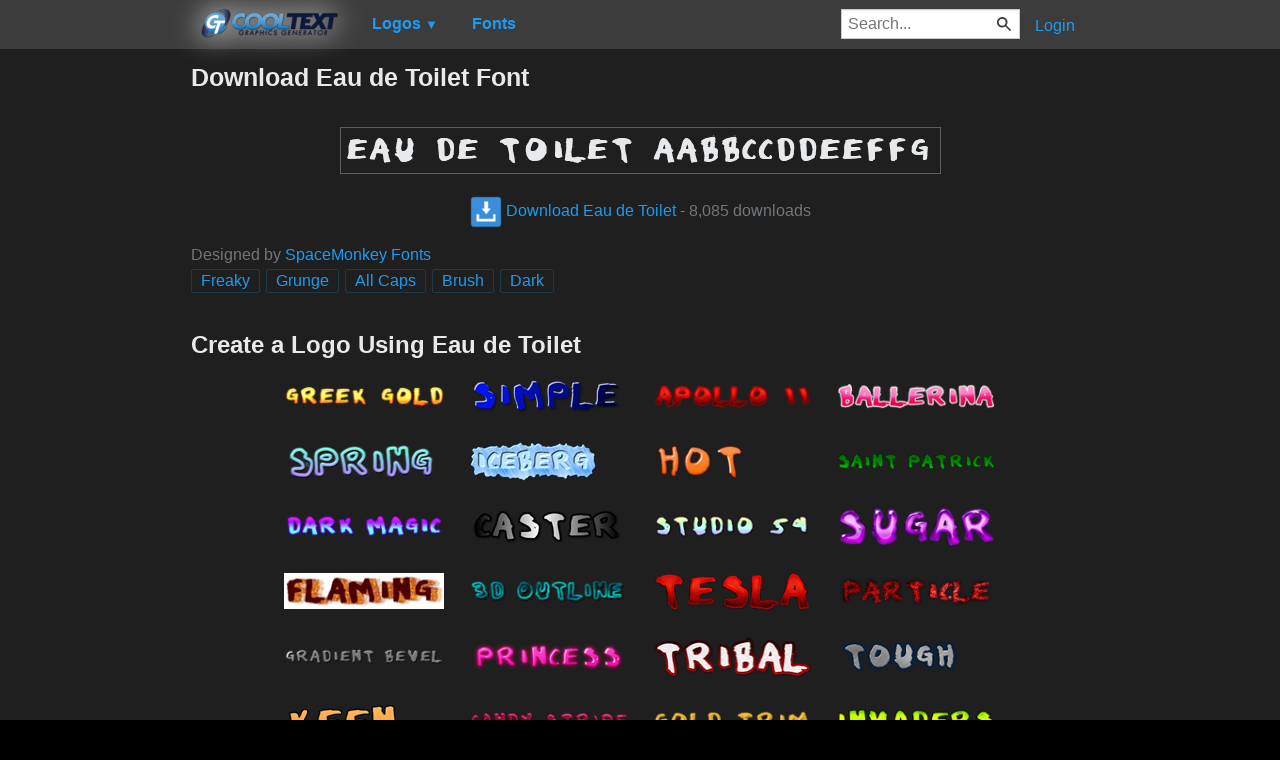

--- FILE ---
content_type: text/html; charset=utf-8
request_url: https://cooltext.com/Download-Font-Eau+de+Toilet
body_size: 44736
content:
<!DOCTYPE html>
<html lang="en-US">
<head>
    <title>Download Eau de Toilet Font</title>
    <meta name="viewport" content="width=device-width, initial-scale=1" />
    <link rel="stylesheet" href="https://ct.mob0.com/style.54.css" />    
    <meta property="og:url" content="https://cooltext.com/Download-Font-Eau+de+Toilet" />
    <meta property="og:title" content="Download Eau de Toilet Font" />
    <meta property="og:image" content="https://ct.mob0.com/Fonts/CharacterMap/Eau-de-Toilet.png" />
    <meta property="og:description" content="Download the Eau de Toilet font for free or use it to generate a fancy logo using the custom graphics generator." />
    <meta property="og:type" content="website" />

    <meta name="keywords" content="Eau de Toilet,Freaky,Grunge,All Caps,Brush,Dark,Font Download,Free Font" />

    <script async src="//pagead2.googlesyndication.com/pagead/js/adsbygoogle.js"></script>
    <script>
        (adsbygoogle = window.adsbygoogle || []).push({
            google_ad_client: "ca-pub-8751921752358817",
            enable_page_level_ads: true
        });
    </script>
    <link rel="manifest" href="/manifest.json" />
</head>
<body>
    <table class="Main">
        
    <tr>
        <td class="Left Header"></td>
        <td id="Menu" class="Header">
                <a href="/" style="padding:0px"><img src="https://ct.mob0.com/Small-Logo.png" width="163" height="35" alt="Cool Text Graphics Generator" /></a>
    <div id="Popup" class="Submenu Popup"> </div>
    <ul class="MenuItem">
        <li>
            <a href="/Logos"><b>Logos</b> <small>▼</small></a>
            <div class="Submenu LogoGallerySmall">
<a href="/Logo-Design-Happy-New-Year" onmouseover="Tip(event, this, '2222569522.png')" class="LogoLink" ><img src="https://ct.mob0.com/Logo/Happy-New-Year.png" alt="Happy New Year Logo Style" /></a><a href="/Logo-Design-Burning" onmouseover="Tip(event, this, '4.gif')" class="LogoLink" ><img src="https://ct.mob0.com/Logo/Burning.gif" alt="Burning Logo Style" /></a><a href="/Logo-Design-Dark-Magic" onmouseover="Tip(event, this, '2975674466.png')" class="LogoLink" ><img src="https://ct.mob0.com/Logo/Dark-Magic.png" alt="Dark Magic Logo Style" /></a><a href="/Logo-Design-Glossy" onmouseover="Tip(event, this, '30.png')" class="LogoLink" ><img src="https://ct.mob0.com/Logo/Glossy.png" alt="Glossy Logo Style" /></a><a href="/Logo-Design-Gunmetal" onmouseover="Tip(event, this, '852819205.png')" class="LogoLink" ><img src="https://ct.mob0.com/Logo/Gunmetal.png" alt="Gunmetal Logo Style" /></a><a href="/Logo-Design-Spaced-Out" onmouseover="Tip(event, this, '2655376160.png')" class="LogoLink" ><img src="https://ct.mob0.com/Logo/Spaced-Out.png" alt="Spaced Out Logo Style" /></a><a href="/Logo-Design-Starburst" onmouseover="Tip(event, this, '22.png')" class="LogoLink" ><img src="https://ct.mob0.com/Logo/Starburst.png" alt="Starburst Logo Style" /></a><a href="/Logo-Design-Flaming" onmouseover="Tip(event, this, '1169711118.gif')" class="LogoLink" ><img src="https://ct.mob0.com/Logo/Flaming.gif" alt="Flaming Logo Style" /></a><a href="/Logo-Design-Bad-Acid" onmouseover="Tip(event, this, '732450628.png')" class="LogoLink" ><img src="https://ct.mob0.com/Logo/Bad-Acid.png" alt="Bad Acid Logo Style" /></a><a href="/Logo-Design-Hot-Pink" onmouseover="Tip(event, this, '2651216203.png')" class="LogoLink" ><img src="https://ct.mob0.com/Logo/Hot-Pink.png" alt="Hot Pink Logo Style" /></a><a href="/Logo-Design-Galactica" onmouseover="Tip(event, this, '599808801.png')" class="LogoLink" ><img src="https://ct.mob0.com/Logo/Galactica.png" alt="Galactica Logo Style" /></a><a href="/Logo-Design-Robot" onmouseover="Tip(event, this, '2655372531.png')" class="LogoLink" ><img src="https://ct.mob0.com/Logo/Robot.png" alt="Robot Logo Style" /></a><a href="/Logo-Design-Graffiti-Creator" onmouseover="Tip(event, this, '4110593891.png')" class="LogoLink" ><img src="https://ct.mob0.com/Logo/Graffiti-Creator.png" alt="Graffiti Creator Logo Style" /></a><a href="/Logo-Design-Fire" onmouseover="Tip(event, this, '13.png')" class="LogoLink" ><img src="https://ct.mob0.com/Logo/Fire.png" alt="Fire Logo Style" /></a><a href="/Logo-Design-Happy-Joy" onmouseover="Tip(event, this, '1516212090.png')" class="LogoLink" ><img src="https://ct.mob0.com/Logo/Happy-Joy.png" alt="Happy Joy Logo Style" /></a><a href="/Logo-Design-Trogdor" onmouseover="Tip(event, this, '4112270507.png')" class="LogoLink" ><img src="https://ct.mob0.com/Logo/Trogdor.png" alt="Trogdor Logo Style" /></a><a href="/Logo-Design-Love" onmouseover="Tip(event, this, '819721038.gif')" class="LogoLink" ><img src="https://ct.mob0.com/Logo/Love.gif" alt="Love Logo Style" /></a><a href="/Logo-Design-Slab" onmouseover="Tip(event, this, '17.png')" class="LogoLink" ><img src="https://ct.mob0.com/Logo/Slab.png" alt="Slab Logo Style" /></a><a href="/Logo-Design-Cheetah" onmouseover="Tip(event, this, '783763343.png')" class="LogoLink" ><img src="https://ct.mob0.com/Logo/Cheetah.png" alt="Cheetah Logo Style" /></a><a href="/Logo-Design-Pixel-Badge" onmouseover="Tip(event, this, '32.gif')" class="LogoLink" ><img src="https://ct.mob0.com/Logo/Pixel-Badge.gif" alt="Pixel Badge Logo Style" /></a><a href="/Logo-Design-Romance" onmouseover="Tip(event, this, '4112260450.png')" class="LogoLink" ><img src="https://ct.mob0.com/Logo/Romance.png" alt="Romance Logo Style" /></a><a href="/Logo-Design-Fantasy" onmouseover="Tip(event, this, '45.png')" class="LogoLink" ><img src="https://ct.mob0.com/Logo/Fantasy.png" alt="Fantasy Logo Style" /></a><a href="/Logo-Design-Epic-Stone" onmouseover="Tip(event, this, '732440996.png')" class="LogoLink" ><img src="https://ct.mob0.com/Logo/Epic-Stone.png" alt="Epic Stone Logo Style" /></a><a href="/Logo-Design-Glitter" onmouseover="Tip(event, this, '44.gif')" class="LogoLink" ><img src="https://ct.mob0.com/Logo/Glitter.gif" alt="Glitter Logo Style" /></a><a href="/Logo-Design-Embossed" onmouseover="Tip(event, this, '31.png')" class="LogoLink" ><img src="https://ct.mob0.com/Logo/Embossed.png" alt="Embossed Logo Style" /></a><a href="/Logo-Design-Caster" onmouseover="Tip(event, this, '2654162149.png')" class="LogoLink" ><img src="https://ct.mob0.com/Logo/Caster.png" alt="Caster Logo Style" /></a><a href="/Logo-Design-Simple" onmouseover="Tip(event, this, '21.png')" class="LogoLink" ><img src="https://ct.mob0.com/Logo/Simple.png" alt="Simple Logo Style" /></a><a href="/Logo-Design-Spring" onmouseover="Tip(event, this, '759902224.png')" class="LogoLink" ><img src="https://ct.mob0.com/Logo/Spring.png" alt="Spring Logo Style" /></a><a href="/Logo-Design-Chrome-Two" onmouseover="Tip(event, this, '8.png')" class="LogoLink" ><img src="https://ct.mob0.com/Logo/Chrome-Two.png" alt="Chrome Two Logo Style" /></a><a href="/Logo-Design-Sword" onmouseover="Tip(event, this, '2172004512.png')" class="LogoLink" ><img src="https://ct.mob0.com/Logo/Sword.png" alt="Sword Logo Style" /></a><a href="/Logo-Design-Astroman" onmouseover="Tip(event, this, '4112238638.png')" class="LogoLink" ><img src="https://ct.mob0.com/Logo/Astroman.png" alt="Astroman Logo Style" /></a><a href="/Logo-Design-Tough" onmouseover="Tip(event, this, '758282876.png')" class="LogoLink" ><img src="https://ct.mob0.com/Logo/Tough.png" alt="Tough Logo Style" /></a><a href="/Logo-Design-Glowing-Steel" onmouseover="Tip(event, this, '15.png')" class="LogoLink" ><img src="https://ct.mob0.com/Logo/Glowing-Steel.png" alt="Glowing Steel Logo Style" /></a><a href="/Logo-Design-Skate" onmouseover="Tip(event, this, '780833150.png')" class="LogoLink" ><img src="https://ct.mob0.com/Logo/Skate.png" alt="Skate Logo Style" /></a><a href="/Logo-Design-Chrome-One" onmouseover="Tip(event, this, '7.png')" class="LogoLink" ><img src="https://ct.mob0.com/Logo/Chrome-One.png" alt="Chrome One Logo Style" /></a><a href="/Logo-Design-Saint-Patrick" onmouseover="Tip(event, this, '758277984.png')" class="LogoLink" ><img src="https://ct.mob0.com/Logo/Saint-Patrick.png" alt="Saint Patrick Logo Style" /></a><a href="/Logo-Design-Gradient-Bevel" onmouseover="Tip(event, this, '16.png')" class="LogoLink" ><img src="https://ct.mob0.com/Logo/Gradient-Bevel.png" alt="Gradient Bevel Logo Style" /></a><a href="/Logo-Design-Keen" onmouseover="Tip(event, this, '758279718.png')" class="LogoLink" ><img src="https://ct.mob0.com/Logo/Keen.png" alt="Keen Logo Style" /></a><a href="/Logo-Design-Snowman" onmouseover="Tip(event, this, '615569527.png')" class="LogoLink" ><img src="https://ct.mob0.com/Logo/Snowman.png" alt="Snowman Logo Style" /></a><a href="/Logo-Design-Sushi" onmouseover="Tip(event, this, '830446526.png')" class="LogoLink" ><img src="https://ct.mob0.com/Logo/Sushi.png" alt="Sushi Logo Style" /></a><a href="/Logo-Design-Water" onmouseover="Tip(event, this, '830469381.png')" class="LogoLink" ><img src="https://ct.mob0.com/Logo/Water.png" alt="Water Logo Style" /></a><a href="/Logo-Design-Chick-Flick" onmouseover="Tip(event, this, '622063540.png')" class="LogoLink" ><img src="https://ct.mob0.com/Logo/Chick-Flick.png" alt="Chick Flick Logo Style" /></a><a href="/Logo-Design-Fun" onmouseover="Tip(event, this, '1009848424.png')" class="LogoLink" ><img src="https://ct.mob0.com/Logo/Fun.png" alt="Fun Logo Style" /></a><a href="/Logo-Design-Legal" onmouseover="Tip(event, this, '732429307.png')" class="LogoLink" ><img src="https://ct.mob0.com/Logo/Legal.png" alt="Legal Logo Style" /></a><a href="/Logo-Design-Lava" onmouseover="Tip(event, this, '852774362.png')" class="LogoLink" ><img src="https://ct.mob0.com/Logo/Lava.png" alt="Lava Logo Style" /></a><a href="/Logo-Design-Hot" onmouseover="Tip(event, this, '833904313.png')" class="LogoLink" ><img src="https://ct.mob0.com/Logo/Hot.png" alt="Hot Logo Style" /></a><a href="/Logo-Design-TROY" onmouseover="Tip(event, this, '4623632030.png')" class="LogoLink" ><img src="https://ct.mob0.com/Logo/TROY.png" alt="TROY Logo Style" /></a><a href="/Logo-Design-Gold-Trim" onmouseover="Tip(event, this, '732443655.png')" class="LogoLink" ><img src="https://ct.mob0.com/Logo/Gold-Trim.png" alt="Gold Trim Logo Style" /></a><a href="/Logo-Design-Vampire" onmouseover="Tip(event, this, '732414977.png')" class="LogoLink" ><img src="https://ct.mob0.com/Logo/Vampire.png" alt="Vampire Logo Style" /></a><a href="/Logo-Design-Gelatin" onmouseover="Tip(event, this, '4516518098.png')" class="LogoLink" ><img src="https://ct.mob0.com/Logo/Gelatin.png" alt="Gelatin Logo Style" /></a><a href="/Logo-Design-Iceberg" onmouseover="Tip(event, this, '783756759.png')" class="LogoLink" ><img src="https://ct.mob0.com/Logo/Iceberg.png" alt="Iceberg Logo Style" /></a><a href="/Logo-Design-White" onmouseover="Tip(event, this, '732438332.png')" class="LogoLink" ><img src="https://ct.mob0.com/Logo/White.png" alt="White Logo Style" /></a><a href="/Logo-Design-Muddy" onmouseover="Tip(event, this, '615608693.png')" class="LogoLink" ><img src="https://ct.mob0.com/Logo/Muddy.png" alt="Muddy Logo Style" /></a><a href="/Logo-Design-Molten-Core" onmouseover="Tip(event, this, '43.gif')" class="LogoLink" ><img src="https://ct.mob0.com/Logo/Molten-Core.gif" alt="Molten Core Logo Style" /></a><a href="/Logo-Design-Supernova" onmouseover="Tip(event, this, '2650967346.png')" class="LogoLink" ><img src="https://ct.mob0.com/Logo/Supernova.png" alt="Supernova Logo Style" /></a><a href="/Logo-Design-Invaders" onmouseover="Tip(event, this, '4618529410.png')" class="LogoLink" ><img src="https://ct.mob0.com/Logo/Invaders.png" alt="Invaders Logo Style" /></a><a href="/Logo-Design-Ballerina" onmouseover="Tip(event, this, '4624104889.png')" class="LogoLink" ><img src="https://ct.mob0.com/Logo/Ballerina.png" alt="Ballerina Logo Style" /></a><a href="/Logo-Design-Tribal" onmouseover="Tip(event, this, '2975689126.png')" class="LogoLink" ><img src="https://ct.mob0.com/Logo/Tribal.png" alt="Tribal Logo Style" /></a><a href="/Logo-Design-Achilles" onmouseover="Tip(event, this, '4623046021.png')" class="LogoLink" ><img src="https://ct.mob0.com/Logo/Achilles.png" alt="Achilles Logo Style" /></a><a href="/Logo-Design-3D-Outline-Gradient" onmouseover="Tip(event, this, '29.png')" class="LogoLink" ><img src="https://ct.mob0.com/Logo/3D-Outline-Gradient.png" alt="3D Outline Gradient Logo Style" /></a><a href="/Logo-Design-Studio-54" onmouseover="Tip(event, this, '732453157.png')" class="LogoLink" ><img src="https://ct.mob0.com/Logo/Studio-54.png" alt="Studio 54 Logo Style" /></a><a href="/Logo-Design-Liquid-Gold" onmouseover="Tip(event, this, '1279361064.png')" class="LogoLink" ><img src="https://ct.mob0.com/Logo/Liquid-Gold.png" alt="Liquid Gold Logo Style" /></a><a href="/Logo-Design-Outline" onmouseover="Tip(event, this, '25.png')" class="LogoLink" ><img src="https://ct.mob0.com/Logo/Outline.png" alt="Outline Logo Style" /></a><a href="/Logo-Design-Princess" onmouseover="Tip(event, this, '829964308.png')" class="LogoLink" ><img src="https://ct.mob0.com/Logo/Princess.png" alt="Princess Logo Style" /></a>            </div>
        </li>
    </ul>
    <ul class="MenuItem">
        <li>
            <a href="/Fonts"><b>Fonts</b></a>
            
        </li>
    </ul>
        <a class="RightMenu" href="/Login">Login</a>

    <form action="/Search" id="SearchForm">
        <div style="display:inline; float:right" >
            <input id="search" type="search" name="Query" placeholder="Search..." value="" />
        </div>
    </form>
        </td>
        <td class="Right Header"></td>
    </tr>
    <tr valign="top">
        <td class="Left">
            

<div style="position:fixed">
    <script async src="//pagead2.googlesyndication.com/pagead/js/adsbygoogle.js"></script>
    <ins class="adsbygoogle"
         style="display:inline-block;width:160px;height:600px"
         data-ad-client="ca-pub-8751921752358817"
         data-ad-slot="0004057858"></ins>
    <script>
        (adsbygoogle = window.adsbygoogle || []).push({});
    </script>
</div>
<div style="width:160px;">&nbsp;</div>

        </td>
        <td class="Center" >
            

<h1>Download Eau de Toilet Font</h1>
<br />
    <center>
        <a href="https://fonts.cooltext.com/Downloader.aspx?ID=1084"><img src="https://ct.mob0.com/Fonts/Light/Eau-de-Toilet.png" alt="Eau de Toilet Example" onmouseover="Tip(event, this, '../Fonts/CharacterMap/Eau-de-Toilet.png')" /></a>
    </center>
    <br />
    <center>
        
        <a href="https://fonts.cooltext.com/Downloader.aspx?ID=1084" title="Download Eau de Toilet"><img src="https://ct.mob0.com/share/download.png" class="squareIcon" /> Download Eau de Toilet</a>
        - 8,085 downloads
    </center>
<br />
    Designed by <a href="Fonts-SpaceMonkey-Fonts" >SpaceMonkey Fonts</a> 
<br />


    <a href="/Fonts-Freaky" class="tag" title="Browse Freaky Fonts">Freaky</a> 
    <a href="/Fonts-Grunge" class="tag" title="Browse Grunge Fonts">Grunge</a> 
    <a href="/Fonts-All-Caps" class="tag" title="Browse All Caps Fonts">All Caps</a> 
    <a href="/Fonts-Brush" class="tag" title="Browse Brush Fonts">Brush</a> 
    <a href="/Fonts-Dark" class="tag" title="Browse Dark Fonts">Dark</a> 

<!-- Load character maps first -->
<img src="https://ct.mob0.com/Fonts/CharacterMap/Light/Eau-de-Toilet.png" alt="Eau de Toilet Example" style="display:none;" />
<img src="https://ct.mob0.com/Fonts/CharacterMap/Light/Eau-de-Toilet-Character-Map.png" alt="Eau de Toilet Character Map" style="display:none;" />
<br />
<br />
<h2>Create a Logo Using Eau de Toilet</h2>
<div class="LogoGallery">
    <div><a href="/Logo-Design-Greek-Gold?Font=1084" onmouseover="Tip(event, this, '../Fonts/LogoPreviews/EaudeToilet/Eau-de-Toilet-Font-Preview-Greek-Gold-Logo.png')" class="LogoLink"><img src="https://ct.mob0.com/Fonts/LogoPreviews/EaudeToilet/small/Eau-de-Toilet-Font-Preview-Greek-Gold-Logo.png" alt="Greek Gold Logo Style" /></a></div>
    <div><a href="/Logo-Design-Simple?Font=1084" onmouseover="Tip(event, this, '../Fonts/LogoPreviews/EaudeToilet/Eau-de-Toilet-Font-Preview-Simple-Logo.png')" class="LogoLink"><img src="https://ct.mob0.com/Fonts/LogoPreviews/EaudeToilet/small/Eau-de-Toilet-Font-Preview-Simple-Logo.png" alt="Simple Logo Style" /></a></div>
    <div><a href="/Logo-Design-Apollo-11?Font=1084" onmouseover="Tip(event, this, '../Fonts/LogoPreviews/EaudeToilet/Eau-de-Toilet-Font-Preview-Apollo-11-Logo.png')" class="LogoLink"><img src="https://ct.mob0.com/Fonts/LogoPreviews/EaudeToilet/small/Eau-de-Toilet-Font-Preview-Apollo-11-Logo.png" alt="Apollo 11 Logo Style" /></a></div>
    <div><a href="/Logo-Design-Ballerina?Font=1084" onmouseover="Tip(event, this, '../Fonts/LogoPreviews/EaudeToilet/Eau-de-Toilet-Font-Preview-Ballerina-Logo.png')" class="LogoLink"><img src="https://ct.mob0.com/Fonts/LogoPreviews/EaudeToilet/small/Eau-de-Toilet-Font-Preview-Ballerina-Logo.png" alt="Ballerina Logo Style" /></a></div>
    <div><a href="/Logo-Design-Spring?Font=1084" onmouseover="Tip(event, this, '../Fonts/LogoPreviews/EaudeToilet/Eau-de-Toilet-Font-Preview-Spring-Logo.png')" class="LogoLink"><img src="https://ct.mob0.com/Fonts/LogoPreviews/EaudeToilet/small/Eau-de-Toilet-Font-Preview-Spring-Logo.png" alt="Spring Logo Style" /></a></div>
    <div><a href="/Logo-Design-Iceberg?Font=1084" onmouseover="Tip(event, this, '../Fonts/LogoPreviews/EaudeToilet/Eau-de-Toilet-Font-Preview-Iceberg-Logo.png')" class="LogoLink"><img src="https://ct.mob0.com/Fonts/LogoPreviews/EaudeToilet/small/Eau-de-Toilet-Font-Preview-Iceberg-Logo.png" alt="Iceberg Logo Style" /></a></div>
    <div><a href="/Logo-Design-Hot?Font=1084" onmouseover="Tip(event, this, '../Fonts/LogoPreviews/EaudeToilet/Eau-de-Toilet-Font-Preview-Hot-Logo.png')" class="LogoLink"><img src="https://ct.mob0.com/Fonts/LogoPreviews/EaudeToilet/small/Eau-de-Toilet-Font-Preview-Hot-Logo.png" alt="Hot Logo Style" /></a></div>
    <div><a href="/Logo-Design-Saint-Patrick?Font=1084" onmouseover="Tip(event, this, '../Fonts/LogoPreviews/EaudeToilet/Eau-de-Toilet-Font-Preview-Saint-Patrick-Logo.png')" class="LogoLink"><img src="https://ct.mob0.com/Fonts/LogoPreviews/EaudeToilet/small/Eau-de-Toilet-Font-Preview-Saint-Patrick-Logo.png" alt="Saint Patrick Logo Style" /></a></div>
    <div><a href="/Logo-Design-Dark-Magic?Font=1084" onmouseover="Tip(event, this, '../Fonts/LogoPreviews/EaudeToilet/Eau-de-Toilet-Font-Preview-Dark-Magic-Logo.png')" class="LogoLink"><img src="https://ct.mob0.com/Fonts/LogoPreviews/EaudeToilet/small/Eau-de-Toilet-Font-Preview-Dark-Magic-Logo.png" alt="Dark Magic Logo Style" /></a></div>
    <div><a href="/Logo-Design-Caster?Font=1084" onmouseover="Tip(event, this, '../Fonts/LogoPreviews/EaudeToilet/Eau-de-Toilet-Font-Preview-Caster-Logo.png')" class="LogoLink"><img src="https://ct.mob0.com/Fonts/LogoPreviews/EaudeToilet/small/Eau-de-Toilet-Font-Preview-Caster-Logo.png" alt="Caster Logo Style" /></a></div>
    <div><a href="/Logo-Design-Studio-54?Font=1084" onmouseover="Tip(event, this, '../Fonts/LogoPreviews/EaudeToilet/Eau-de-Toilet-Font-Preview-Studio-54-Logo.png')" class="LogoLink"><img src="https://ct.mob0.com/Fonts/LogoPreviews/EaudeToilet/small/Eau-de-Toilet-Font-Preview-Studio-54-Logo.png" alt="Studio 54 Logo Style" /></a></div>
    <div><a href="/Logo-Design-Sugar?Font=1084" onmouseover="Tip(event, this, '../Fonts/LogoPreviews/EaudeToilet/Eau-de-Toilet-Font-Preview-Sugar-Logo.png')" class="LogoLink"><img src="https://ct.mob0.com/Fonts/LogoPreviews/EaudeToilet/small/Eau-de-Toilet-Font-Preview-Sugar-Logo.png" alt="Sugar Logo Style" /></a></div>
    <div><a href="/Logo-Design-Flaming?Font=1084" onmouseover="Tip(event, this, '../Fonts/LogoPreviews/EaudeToilet/Eau-de-Toilet-Font-Preview-Flaming-Logo.gif')" class="LogoLink"><img src="https://ct.mob0.com/Fonts/LogoPreviews/EaudeToilet/small/Eau-de-Toilet-Font-Preview-Flaming-Logo.gif" alt="Flaming Logo Style" /></a></div>
    <div><a href="/Logo-Design-3D-Outline-Textured?Font=1084" onmouseover="Tip(event, this, '../Fonts/LogoPreviews/EaudeToilet/Eau-de-Toilet-Font-Preview-3D-Outline-Textured-Logo.png')" class="LogoLink"><img src="https://ct.mob0.com/Fonts/LogoPreviews/EaudeToilet/small/Eau-de-Toilet-Font-Preview-3D-Outline-Textured-Logo.png" alt="3D Outline Textured Logo Style" /></a></div>
    <div><a href="/Logo-Design-Tesla?Font=1084" onmouseover="Tip(event, this, '../Fonts/LogoPreviews/EaudeToilet/Eau-de-Toilet-Font-Preview-Tesla-Logo.png')" class="LogoLink"><img src="https://ct.mob0.com/Fonts/LogoPreviews/EaudeToilet/small/Eau-de-Toilet-Font-Preview-Tesla-Logo.png" alt="Tesla Logo Style" /></a></div>
    <div><a href="/Logo-Design-Particle?Font=1084" onmouseover="Tip(event, this, '../Fonts/LogoPreviews/EaudeToilet/Eau-de-Toilet-Font-Preview-Particle-Logo.png')" class="LogoLink"><img src="https://ct.mob0.com/Fonts/LogoPreviews/EaudeToilet/small/Eau-de-Toilet-Font-Preview-Particle-Logo.png" alt="Particle Logo Style" /></a></div>
    <div><a href="/Logo-Design-Gradient-Bevel?Font=1084" onmouseover="Tip(event, this, '../Fonts/LogoPreviews/EaudeToilet/Eau-de-Toilet-Font-Preview-Gradient-Bevel-Logo.png')" class="LogoLink"><img src="https://ct.mob0.com/Fonts/LogoPreviews/EaudeToilet/small/Eau-de-Toilet-Font-Preview-Gradient-Bevel-Logo.png" alt="Gradient Bevel Logo Style" /></a></div>
    <div><a href="/Logo-Design-Princess?Font=1084" onmouseover="Tip(event, this, '../Fonts/LogoPreviews/EaudeToilet/Eau-de-Toilet-Font-Preview-Princess-Logo.png')" class="LogoLink"><img src="https://ct.mob0.com/Fonts/LogoPreviews/EaudeToilet/small/Eau-de-Toilet-Font-Preview-Princess-Logo.png" alt="Princess Logo Style" /></a></div>
    <div><a href="/Logo-Design-Tribal?Font=1084" onmouseover="Tip(event, this, '../Fonts/LogoPreviews/EaudeToilet/Eau-de-Toilet-Font-Preview-Tribal-Logo.png')" class="LogoLink"><img src="https://ct.mob0.com/Fonts/LogoPreviews/EaudeToilet/small/Eau-de-Toilet-Font-Preview-Tribal-Logo.png" alt="Tribal Logo Style" /></a></div>
    <div><a href="/Logo-Design-Tough?Font=1084" onmouseover="Tip(event, this, '../Fonts/LogoPreviews/EaudeToilet/Eau-de-Toilet-Font-Preview-Tough-Logo.png')" class="LogoLink"><img src="https://ct.mob0.com/Fonts/LogoPreviews/EaudeToilet/small/Eau-de-Toilet-Font-Preview-Tough-Logo.png" alt="Tough Logo Style" /></a></div>
    <div><a href="/Logo-Design-Keen?Font=1084" onmouseover="Tip(event, this, '../Fonts/LogoPreviews/EaudeToilet/Eau-de-Toilet-Font-Preview-Keen-Logo.png')" class="LogoLink"><img src="https://ct.mob0.com/Fonts/LogoPreviews/EaudeToilet/small/Eau-de-Toilet-Font-Preview-Keen-Logo.png" alt="Keen Logo Style" /></a></div>
    <div><a href="/Logo-Design-Candy-Stripe?Font=1084" onmouseover="Tip(event, this, '../Fonts/LogoPreviews/EaudeToilet/Eau-de-Toilet-Font-Preview-Candy-Stripe-Logo.png')" class="LogoLink"><img src="https://ct.mob0.com/Fonts/LogoPreviews/EaudeToilet/small/Eau-de-Toilet-Font-Preview-Candy-Stripe-Logo.png" alt="Candy Stripe Logo Style" /></a></div>
    <div><a href="/Logo-Design-Gold-Trim?Font=1084" onmouseover="Tip(event, this, '../Fonts/LogoPreviews/EaudeToilet/Eau-de-Toilet-Font-Preview-Gold-Trim-Logo.png')" class="LogoLink"><img src="https://ct.mob0.com/Fonts/LogoPreviews/EaudeToilet/small/Eau-de-Toilet-Font-Preview-Gold-Trim-Logo.png" alt="Gold Trim Logo Style" /></a></div>
    <div><a href="/Logo-Design-Invaders?Font=1084" onmouseover="Tip(event, this, '../Fonts/LogoPreviews/EaudeToilet/Eau-de-Toilet-Font-Preview-Invaders-Logo.png')" class="LogoLink"><img src="https://ct.mob0.com/Fonts/LogoPreviews/EaudeToilet/small/Eau-de-Toilet-Font-Preview-Invaders-Logo.png" alt="Invaders Logo Style" /></a></div>
    <div><a href="/Logo-Design-Molten-Core?Font=1084" onmouseover="Tip(event, this, '../Fonts/LogoPreviews/EaudeToilet/Eau-de-Toilet-Font-Preview-Molten-Core-Logo.gif')" class="LogoLink"><img src="https://ct.mob0.com/Fonts/LogoPreviews/EaudeToilet/small/Eau-de-Toilet-Font-Preview-Molten-Core-Logo.gif" alt="Molten Core Logo Style" /></a></div>
    <div><a href="/Logo-Design-Skate?Font=1084" onmouseover="Tip(event, this, '../Fonts/LogoPreviews/EaudeToilet/Eau-de-Toilet-Font-Preview-Skate-Logo.png')" class="LogoLink"><img src="https://ct.mob0.com/Fonts/LogoPreviews/EaudeToilet/small/Eau-de-Toilet-Font-Preview-Skate-Logo.png" alt="Skate Logo Style" /></a></div>
    <div><a href="/Logo-Design-Romance?Font=1084" onmouseover="Tip(event, this, '../Fonts/LogoPreviews/EaudeToilet/Eau-de-Toilet-Font-Preview-Romance-Logo.png')" class="LogoLink"><img src="https://ct.mob0.com/Fonts/LogoPreviews/EaudeToilet/small/Eau-de-Toilet-Font-Preview-Romance-Logo.png" alt="Romance Logo Style" /></a></div>
    <div><a href="/Logo-Design-Lava?Font=1084" onmouseover="Tip(event, this, '../Fonts/LogoPreviews/EaudeToilet/Eau-de-Toilet-Font-Preview-Lava-Logo.png')" class="LogoLink"><img src="https://ct.mob0.com/Fonts/LogoPreviews/EaudeToilet/small/Eau-de-Toilet-Font-Preview-Lava-Logo.png" alt="Lava Logo Style" /></a></div>
    <div><a href="/Logo-Design-Neon?Font=1084" onmouseover="Tip(event, this, '../Fonts/LogoPreviews/EaudeToilet/Eau-de-Toilet-Font-Preview-Neon-Logo.png')" class="LogoLink"><img src="https://ct.mob0.com/Fonts/LogoPreviews/EaudeToilet/small/Eau-de-Toilet-Font-Preview-Neon-Logo.png" alt="Neon Logo Style" /></a></div>
    <div><a href="/Logo-Design-Glowing-Steel?Font=1084" onmouseover="Tip(event, this, '../Fonts/LogoPreviews/EaudeToilet/Eau-de-Toilet-Font-Preview-Glowing-Steel-Logo.png')" class="LogoLink"><img src="https://ct.mob0.com/Fonts/LogoPreviews/EaudeToilet/small/Eau-de-Toilet-Font-Preview-Glowing-Steel-Logo.png" alt="Glowing Steel Logo Style" /></a></div>
    <div><a href="/Logo-Design-Fantasy?Font=1084" onmouseover="Tip(event, this, '../Fonts/LogoPreviews/EaudeToilet/Eau-de-Toilet-Font-Preview-Fantasy-Logo.png')" class="LogoLink"><img src="https://ct.mob0.com/Fonts/LogoPreviews/EaudeToilet/small/Eau-de-Toilet-Font-Preview-Fantasy-Logo.png" alt="Fantasy Logo Style" /></a></div>
    <div><a href="/Logo-Design-Gunmetal?Font=1084" onmouseover="Tip(event, this, '../Fonts/LogoPreviews/EaudeToilet/Eau-de-Toilet-Font-Preview-Gunmetal-Logo.png')" class="LogoLink"><img src="https://ct.mob0.com/Fonts/LogoPreviews/EaudeToilet/small/Eau-de-Toilet-Font-Preview-Gunmetal-Logo.png" alt="Gunmetal Logo Style" /></a></div>
    <div><a href="/Logo-Design-White?Font=1084" onmouseover="Tip(event, this, '../Fonts/LogoPreviews/EaudeToilet/Eau-de-Toilet-Font-Preview-White-Logo.png')" class="LogoLink"><img src="https://ct.mob0.com/Fonts/LogoPreviews/EaudeToilet/small/Eau-de-Toilet-Font-Preview-White-Logo.png" alt="White Logo Style" /></a></div>
    <div><a href="/Logo-Design-Slab?Font=1084" onmouseover="Tip(event, this, '../Fonts/LogoPreviews/EaudeToilet/Eau-de-Toilet-Font-Preview-Slab-Logo.png')" class="LogoLink"><img src="https://ct.mob0.com/Fonts/LogoPreviews/EaudeToilet/small/Eau-de-Toilet-Font-Preview-Slab-Logo.png" alt="Slab Logo Style" /></a></div>
    <div><a href="/Logo-Design-Club?Font=1084" onmouseover="Tip(event, this, '../Fonts/LogoPreviews/EaudeToilet/Eau-de-Toilet-Font-Preview-Club-Logo.png')" class="LogoLink"><img src="https://ct.mob0.com/Fonts/LogoPreviews/EaudeToilet/small/Eau-de-Toilet-Font-Preview-Club-Logo.png" alt="Club Logo Style" /></a></div>
    <div><a href="/Logo-Design-Gold-Outline?Font=1084" onmouseover="Tip(event, this, '../Fonts/LogoPreviews/EaudeToilet/Eau-de-Toilet-Font-Preview-Gold-Outline-Logo.png')" class="LogoLink"><img src="https://ct.mob0.com/Fonts/LogoPreviews/EaudeToilet/small/Eau-de-Toilet-Font-Preview-Gold-Outline-Logo.png" alt="Gold Outline Logo Style" /></a></div>
    <div><a href="/Logo-Design-Blinkie?Font=1084" onmouseover="Tip(event, this, '../Fonts/LogoPreviews/EaudeToilet/Eau-de-Toilet-Font-Preview-Blinkie-Logo.gif')" class="LogoLink"><img src="https://ct.mob0.com/Fonts/LogoPreviews/EaudeToilet/small/Eau-de-Toilet-Font-Preview-Blinkie-Logo.gif" alt="Blinkie Logo Style" /></a></div>
    <div><a href="/Logo-Design-Bad-Acid?Font=1084" onmouseover="Tip(event, this, '../Fonts/LogoPreviews/EaudeToilet/Eau-de-Toilet-Font-Preview-Bad-Acid-Logo.png')" class="LogoLink"><img src="https://ct.mob0.com/Fonts/LogoPreviews/EaudeToilet/small/Eau-de-Toilet-Font-Preview-Bad-Acid-Logo.png" alt="Bad Acid Logo Style" /></a></div>
    <div><a href="/Logo-Design-Water?Font=1084" onmouseover="Tip(event, this, '../Fonts/LogoPreviews/EaudeToilet/Eau-de-Toilet-Font-Preview-Water-Logo.png')" class="LogoLink"><img src="https://ct.mob0.com/Fonts/LogoPreviews/EaudeToilet/small/Eau-de-Toilet-Font-Preview-Water-Logo.png" alt="Water Logo Style" /></a></div>
    <div><a href="/Logo-Design-Spaced-Out?Font=1084" onmouseover="Tip(event, this, '../Fonts/LogoPreviews/EaudeToilet/Eau-de-Toilet-Font-Preview-Spaced-Out-Logo.png')" class="LogoLink"><img src="https://ct.mob0.com/Fonts/LogoPreviews/EaudeToilet/small/Eau-de-Toilet-Font-Preview-Spaced-Out-Logo.png" alt="Spaced Out Logo Style" /></a></div>
    <div><a href="/Logo-Design-Neon-Green?Font=1084" onmouseover="Tip(event, this, '../Fonts/LogoPreviews/EaudeToilet/Eau-de-Toilet-Font-Preview-Neon-Green-Logo.png')" class="LogoLink"><img src="https://ct.mob0.com/Fonts/LogoPreviews/EaudeToilet/small/Eau-de-Toilet-Font-Preview-Neon-Green-Logo.png" alt="Neon Green Logo Style" /></a></div>
    <div><a href="/Logo-Design-Chick-Flick?Font=1084" onmouseover="Tip(event, this, '../Fonts/LogoPreviews/EaudeToilet/Eau-de-Toilet-Font-Preview-Chick-Flick-Logo.png')" class="LogoLink"><img src="https://ct.mob0.com/Fonts/LogoPreviews/EaudeToilet/small/Eau-de-Toilet-Font-Preview-Chick-Flick-Logo.png" alt="Chick Flick Logo Style" /></a></div>
    <div><a href="/Logo-Design-Happy-Joy?Font=1084" onmouseover="Tip(event, this, '../Fonts/LogoPreviews/EaudeToilet/Eau-de-Toilet-Font-Preview-Happy-Joy-Logo.png')" class="LogoLink"><img src="https://ct.mob0.com/Fonts/LogoPreviews/EaudeToilet/small/Eau-de-Toilet-Font-Preview-Happy-Joy-Logo.png" alt="Happy Joy Logo Style" /></a></div>
    <div><a href="/Logo-Design-Cheetah?Font=1084" onmouseover="Tip(event, this, '../Fonts/LogoPreviews/EaudeToilet/Eau-de-Toilet-Font-Preview-Cheetah-Logo.png')" class="LogoLink"><img src="https://ct.mob0.com/Fonts/LogoPreviews/EaudeToilet/small/Eau-de-Toilet-Font-Preview-Cheetah-Logo.png" alt="Cheetah Logo Style" /></a></div>
    <div><a href="/Logo-Design-House-Arryn?Font=1084" onmouseover="Tip(event, this, '../Fonts/LogoPreviews/EaudeToilet/Eau-de-Toilet-Font-Preview-House-Arryn-Logo.png')" class="LogoLink"><img src="https://ct.mob0.com/Fonts/LogoPreviews/EaudeToilet/small/Eau-de-Toilet-Font-Preview-House-Arryn-Logo.png" alt="House Arryn Logo Style" /></a></div>
    <div><a href="/Logo-Design-Happy-New-Year?Font=1084" onmouseover="Tip(event, this, '../Fonts/LogoPreviews/EaudeToilet/Eau-de-Toilet-Font-Preview-Happy-New-Year-Logo.png')" class="LogoLink"><img src="https://ct.mob0.com/Fonts/LogoPreviews/EaudeToilet/small/Eau-de-Toilet-Font-Preview-Happy-New-Year-Logo.png" alt="Happy New Year Logo Style" /></a></div>
    <div><a href="/Logo-Design-Pixel-Badge?Font=1084" onmouseover="Tip(event, this, '../Fonts/LogoPreviews/EaudeToilet/Eau-de-Toilet-Font-Preview-Pixel-Badge-Logo.gif')" class="LogoLink"><img src="https://ct.mob0.com/Fonts/LogoPreviews/EaudeToilet/small/Eau-de-Toilet-Font-Preview-Pixel-Badge-Logo.gif" alt="Pixel Badge Logo Style" /></a></div>
    <div><a href="/Logo-Design-Royal?Font=1084" onmouseover="Tip(event, this, '../Fonts/LogoPreviews/EaudeToilet/Eau-de-Toilet-Font-Preview-Royal-Logo.png')" class="LogoLink"><img src="https://ct.mob0.com/Fonts/LogoPreviews/EaudeToilet/small/Eau-de-Toilet-Font-Preview-Royal-Logo.png" alt="Royal Logo Style" /></a></div>
    <div><a href="/Logo-Design-Love?Font=1084" onmouseover="Tip(event, this, '../Fonts/LogoPreviews/EaudeToilet/Eau-de-Toilet-Font-Preview-Love-Logo.gif')" class="LogoLink"><img src="https://ct.mob0.com/Fonts/LogoPreviews/EaudeToilet/small/Eau-de-Toilet-Font-Preview-Love-Logo.gif" alt="Love Logo Style" /></a></div>
    <div><a href="/Logo-Design-Hot-Pink?Font=1084" onmouseover="Tip(event, this, '../Fonts/LogoPreviews/EaudeToilet/Eau-de-Toilet-Font-Preview-Hot-Pink-Logo.png')" class="LogoLink"><img src="https://ct.mob0.com/Fonts/LogoPreviews/EaudeToilet/small/Eau-de-Toilet-Font-Preview-Hot-Pink-Logo.png" alt="Hot Pink Logo Style" /></a></div>
    <div><a href="/Logo-Design-Gelatin?Font=1084" onmouseover="Tip(event, this, '../Fonts/LogoPreviews/EaudeToilet/Eau-de-Toilet-Font-Preview-Gelatin-Logo.png')" class="LogoLink"><img src="https://ct.mob0.com/Fonts/LogoPreviews/EaudeToilet/small/Eau-de-Toilet-Font-Preview-Gelatin-Logo.png" alt="Gelatin Logo Style" /></a></div>
    <div><a href="/Logo-Design-3D-Outline-Gradient?Font=1084" onmouseover="Tip(event, this, '../Fonts/LogoPreviews/EaudeToilet/Eau-de-Toilet-Font-Preview-3D-Outline-Gradient-Logo.png')" class="LogoLink"><img src="https://ct.mob0.com/Fonts/LogoPreviews/EaudeToilet/small/Eau-de-Toilet-Font-Preview-3D-Outline-Gradient-Logo.png" alt="3D Outline Gradient Logo Style" /></a></div>
    <div><a href="/Logo-Design-Fire?Font=1084" onmouseover="Tip(event, this, '../Fonts/LogoPreviews/EaudeToilet/Eau-de-Toilet-Font-Preview-Fire-Logo.png')" class="LogoLink"><img src="https://ct.mob0.com/Fonts/LogoPreviews/EaudeToilet/small/Eau-de-Toilet-Font-Preview-Fire-Logo.png" alt="Fire Logo Style" /></a></div>
    <div><a href="/Logo-Design-Rage?Font=1084" onmouseover="Tip(event, this, '../Fonts/LogoPreviews/EaudeToilet/Eau-de-Toilet-Font-Preview-Rage-Logo.png')" class="LogoLink"><img src="https://ct.mob0.com/Fonts/LogoPreviews/EaudeToilet/small/Eau-de-Toilet-Font-Preview-Rage-Logo.png" alt="Rage Logo Style" /></a></div>
    <div><a href="/Logo-Design-Chrome-One?Font=1084" onmouseover="Tip(event, this, '../Fonts/LogoPreviews/EaudeToilet/Eau-de-Toilet-Font-Preview-Chrome-One-Logo.png')" class="LogoLink"><img src="https://ct.mob0.com/Fonts/LogoPreviews/EaudeToilet/small/Eau-de-Toilet-Font-Preview-Chrome-One-Logo.png" alt="Chrome One Logo Style" /></a></div>
    <div><a href="/Logo-Design-TROY?Font=1084" onmouseover="Tip(event, this, '../Fonts/LogoPreviews/EaudeToilet/Eau-de-Toilet-Font-Preview-TROY-Logo.png')" class="LogoLink"><img src="https://ct.mob0.com/Fonts/LogoPreviews/EaudeToilet/small/Eau-de-Toilet-Font-Preview-TROY-Logo.png" alt="TROY Logo Style" /></a></div>
    <div><a href="/Logo-Design-Dark?Font=1084" onmouseover="Tip(event, this, '../Fonts/LogoPreviews/EaudeToilet/Eau-de-Toilet-Font-Preview-Dark-Logo.png')" class="LogoLink"><img src="https://ct.mob0.com/Fonts/LogoPreviews/EaudeToilet/small/Eau-de-Toilet-Font-Preview-Dark-Logo.png" alt="Dark Logo Style" /></a></div>
    <div><a href="/Logo-Design-Alien-Glow?Font=1084" onmouseover="Tip(event, this, '../Fonts/LogoPreviews/EaudeToilet/Eau-de-Toilet-Font-Preview-Alien-Glow-Logo.png')" class="LogoLink"><img src="https://ct.mob0.com/Fonts/LogoPreviews/EaudeToilet/small/Eau-de-Toilet-Font-Preview-Alien-Glow-Logo.png" alt="Alien Glow Logo Style" /></a></div>
    <div><a href="/Logo-Design-Comic?Font=1084" onmouseover="Tip(event, this, '../Fonts/LogoPreviews/EaudeToilet/Eau-de-Toilet-Font-Preview-Comic-Logo.png')" class="LogoLink"><img src="https://ct.mob0.com/Fonts/LogoPreviews/EaudeToilet/small/Eau-de-Toilet-Font-Preview-Comic-Logo.png" alt="Comic Logo Style" /></a></div>
    <div><a href="/Logo-Design-Astroman?Font=1084" onmouseover="Tip(event, this, '../Fonts/LogoPreviews/EaudeToilet/Eau-de-Toilet-Font-Preview-Astroman-Logo.png')" class="LogoLink"><img src="https://ct.mob0.com/Fonts/LogoPreviews/EaudeToilet/small/Eau-de-Toilet-Font-Preview-Astroman-Logo.png" alt="Astroman Logo Style" /></a></div>
    <div><a href="/Logo-Design-Chrome-Two?Font=1084" onmouseover="Tip(event, this, '../Fonts/LogoPreviews/EaudeToilet/Eau-de-Toilet-Font-Preview-Chrome-Two-Logo.png')" class="LogoLink"><img src="https://ct.mob0.com/Fonts/LogoPreviews/EaudeToilet/small/Eau-de-Toilet-Font-Preview-Chrome-Two-Logo.png" alt="Chrome Two Logo Style" /></a></div>
    <div><a href="/Logo-Design-Neron?Font=1084" onmouseover="Tip(event, this, '../Fonts/LogoPreviews/EaudeToilet/Eau-de-Toilet-Font-Preview-Neron-Logo.png')" class="LogoLink"><img src="https://ct.mob0.com/Fonts/LogoPreviews/EaudeToilet/small/Eau-de-Toilet-Font-Preview-Neron-Logo.png" alt="Neron Logo Style" /></a></div>
    <div><a href="/Logo-Design-Graffiti-Creator?Font=1084" onmouseover="Tip(event, this, '../Fonts/LogoPreviews/EaudeToilet/Eau-de-Toilet-Font-Preview-Graffiti-Creator-Logo.png')" class="LogoLink"><img src="https://ct.mob0.com/Fonts/LogoPreviews/EaudeToilet/small/Eau-de-Toilet-Font-Preview-Graffiti-Creator-Logo.png" alt="Graffiti Creator Logo Style" /></a></div>
    <div><a href="/Logo-Design-Glowing-Hot?Font=1084" onmouseover="Tip(event, this, '../Fonts/LogoPreviews/EaudeToilet/Eau-de-Toilet-Font-Preview-Glowing-Hot-Logo.png')" class="LogoLink"><img src="https://ct.mob0.com/Fonts/LogoPreviews/EaudeToilet/small/Eau-de-Toilet-Font-Preview-Glowing-Hot-Logo.png" alt="Glowing Hot Logo Style" /></a></div>
    <div><a href="/Logo-Design-Epic-Stone?Font=1084" onmouseover="Tip(event, this, '../Fonts/LogoPreviews/EaudeToilet/Eau-de-Toilet-Font-Preview-Epic-Stone-Logo.png')" class="LogoLink"><img src="https://ct.mob0.com/Fonts/LogoPreviews/EaudeToilet/small/Eau-de-Toilet-Font-Preview-Epic-Stone-Logo.png" alt="Epic Stone Logo Style" /></a></div>

</div>
<br />

<h2>Eau de Toilet Example</h2>
<center>
    <img src="https://ct.mob0.com/Fonts/CharacterMap/Light/Eau-de-Toilet.png" alt="Eau de Toilet Example" style="max-width:100%;" />
</center>
<br />

<h2>Eau de Toilet Character Map</h2>
<center>
    <img src="https://ct.mob0.com/Fonts/CharacterMap/Light/Eau-de-Toilet-Character-Map.png" alt="Eau de Toilet Character Map" style="max-width:100%;" />
</center>
<br />

<b>Added on Friday, November 1, 2002</b>
<br />
8,085 downloads
    <br />
    Designed by <a href="Fonts-SpaceMonkey-Fonts" >SpaceMonkey Fonts</a> 
<br />
<br />
<h2>Similar Fonts</h2>
    <a href="/Download-Font-Quick+End+Jerk"><img src="https://ct.mob0.com/Fonts/Preview/Light/Quick-End-Jerk.png" alt="Quick End Jerk Font" width="360" onmouseover="Tip(event, this, '../Fonts/CharacterMap/Quick-End-Jerk.png')" /></a>
    <a href="/Download-Font-Edo"><img src="https://ct.mob0.com/Fonts/Preview/Light/Edo.png" alt="Edo Font" width="360" onmouseover="Tip(event, this, '../Fonts/CharacterMap/Edo.png')" /></a>
    <a href="/Download-Font-Earthquake+MF"><img src="https://ct.mob0.com/Fonts/Preview/Light/Earthquake-MF.png" alt="Earthquake MF Font" width="360" onmouseover="Tip(event, this, '../Fonts/CharacterMap/Earthquake-MF.png')" /></a>
    <a href="/Download-Font-Kozmonauta"><img src="https://ct.mob0.com/Fonts/Preview/Light/kozmonauta.png" alt="Kozmonauta Font" width="360" onmouseover="Tip(event, this, '../Fonts/CharacterMap/kozmonauta.png')" /></a>
    <a href="/Download-Font-Destroy"><img src="https://ct.mob0.com/Fonts/Preview/Light/Destroy.png" alt="Destroy Font" width="360" onmouseover="Tip(event, this, '../Fonts/CharacterMap/Destroy.png')" /></a>


<br />
<br />
<h2>Font Installation Instructions</h2>
<br />
You may need to extract the .ttf files from a .zip archive file before installing the font.
<br />
<br /><b>Windows (XP/Vista/7/8/10)</b>
<br />
<br />
Right-click on the .ttf file and select install.
<br />
<br /><b>MacOS X (10.3 or later)</b>
<br />
<br />
Double-click on the .ttf file and select install.
<br />
<br />


            <br />
            <center>
                

    <script async src="//pagead2.googlesyndication.com/pagead/js/adsbygoogle.js"></script>
    <ins class="adsbygoogle"
         style="display:inline-block;width:336px;height:280px"
         data-ad-client="ca-pub-8751921752358817"
         data-ad-slot="0189398578"></ins>
    <script>
        (adsbygoogle = window.adsbygoogle || []).push({});
    </script>

            </center>
            
            
            <br />
            <h2>Generator Categories</h2>
            <a href="/Logos" class="tag-cloud">Most Popular</a>
            

    <a href="/Logos-Animated" class="tag-cloud">Animated <font size="-1">(7)</font></a>
    <a href="/Logos-Black" class="tag-cloud">Black <font size="-1">(13)</font></a>
    <a href="/Logos-Blue" class="tag-cloud">Blue <font size="-1">(17)</font></a>
    <a href="/Logos-Brown" class="tag-cloud">Brown <font size="-1">(8)</font></a>
    <a href="/Logos-Burning" class="tag-cloud">Burning <font size="-1">(6)</font></a>
    <a href="/Logos-Casual" class="tag-cloud">Casual <font size="-1">(5)</font></a>
    <a href="/Logos-Chrome" class="tag-cloud">Chrome <font size="-1">(11)</font></a>
    <a href="/Logos-Classic" class="tag-cloud">Classic <font size="-1">(5)</font></a>
    <a href="/Logos-Distressed" class="tag-cloud">Distressed <font size="-1">(22)</font></a>
    <a href="/Logos-Elegant" class="tag-cloud">Elegant <font size="-1">(11)</font></a>
    <a href="/Logos-Fire" class="tag-cloud">Fire <font size="-1">(6)</font></a>
    <a href="/Logos-Fun" class="tag-cloud">Fun <font size="-1">(10)</font></a>
    <a href="/Logos-Girly" class="tag-cloud">Girly <font size="-1">(7)</font></a>
    <a href="/Logos-Glossy" class="tag-cloud">Glossy <font size="-1">(16)</font></a>
    <a href="/Logos-Glowing" class="tag-cloud">Glowing <font size="-1">(20)</font></a>
    <a href="/Logos-Gold" class="tag-cloud">Gold <font size="-1">(19)</font></a>
    <a href="/Logos-Gradient" class="tag-cloud">Gradient <font size="-1">(6)</font></a>
    <a href="/Logos-Gray" class="tag-cloud">Gray <font size="-1">(8)</font></a>
    <a href="/Logos-Green" class="tag-cloud">Green <font size="-1">(12)</font></a>
    <a href="/Logos-Heavy" class="tag-cloud">Heavy <font size="-1">(19)</font></a>
    <a href="/Logos-Holiday" class="tag-cloud">Holiday <font size="-1">(6)</font></a>
    <a href="/Logos-Ice" class="tag-cloud">Ice <font size="-1">(6)</font></a>
    <a href="/Logos-Medieval" class="tag-cloud">Medieval <font size="-1">(12)</font></a>
    <a href="/Logos-Metal" class="tag-cloud">Metal <font size="-1">(8)</font></a>
    <a href="/Logos-Neon" class="tag-cloud">Neon <font size="-1">(5)</font></a>
    <a href="/Logos-Orange" class="tag-cloud">Orange <font size="-1">(10)</font></a>
    <a href="/Logos-Outline" class="tag-cloud">Outline <font size="-1">(31)</font></a>
    <a href="/Logos-Pink" class="tag-cloud">Pink <font size="-1">(14)</font></a>
    <a href="/Logos-Purple" class="tag-cloud">Purple <font size="-1">(15)</font></a>
    <a href="/Logos-Red" class="tag-cloud">Red <font size="-1">(25)</font></a>
    <a href="/Logos-Retro" class="tag-cloud">Retro <font size="-1">(7)</font></a>
    <a href="/Logos-Rounded" class="tag-cloud">Rounded <font size="-1">(22)</font></a>
    <a href="/Logos-Science-Fiction" class="tag-cloud">Science-Fiction <font size="-1">(9)</font></a>
    <a href="/Logos-Script" class="tag-cloud">Script <font size="-1">(5)</font></a>
    <a href="/Logos-Shadow" class="tag-cloud">Shadow <font size="-1">(10)</font></a>
    <a href="/Logos-Sharp" class="tag-cloud">Sharp <font size="-1">(6)</font></a>
    <a href="/Logos-Shiny" class="tag-cloud">Shiny <font size="-1">(9)</font></a>
    <a href="/Logos-Space" class="tag-cloud">Space <font size="-1">(8)</font></a>
    <a href="/Logos-Sparkle" class="tag-cloud">Sparkle <font size="-1">(7)</font></a>
    <a href="/Logos-Stencil" class="tag-cloud">Stencil <font size="-1">(6)</font></a>
    <a href="/Logos-Stone" class="tag-cloud">Stone <font size="-1">(7)</font></a>
    <a href="/Logos-Trippy" class="tag-cloud">Trippy <font size="-1">(5)</font></a>
    <a href="/Logos-Valentines" class="tag-cloud">Valentines <font size="-1">(6)</font></a>
    <a href="/Logos-White" class="tag-cloud">White <font size="-1">(7)</font></a>
    <a href="/Logos-Yellow" class="tag-cloud">Yellow <font size="-1">(15)</font></a>

            
            
        </td>
        <td class="Right">
            

<div style="position:fixed;">
    
        <script async src="//pagead2.googlesyndication.com/pagead/js/adsbygoogle.js"></script>
        <ins class="adsbygoogle"
             style="display:inline-block;width:160px;height:600px"
             data-ad-client="ca-pub-8751921752358817"
             data-ad-slot="8500747018"></ins>
        <script>(adsbygoogle = window.adsbygoogle || []).push({});</script>
    
</div>
<div style="width:160px;">&nbsp;</div>


        </td>
    </tr>
    <tr>
        <td colspan="3" id="Footer">
            <a href="Contact"> Contact Us</a> &nbsp; <a href="Link"> Link to Cool Text</a>
            
            
        </td>
    </tr>
</table>

<script type="text/javascript" src="https://ct.mob0.com/Menu.4.js"></script>


</body>
</html>

--- FILE ---
content_type: text/html; charset=utf-8
request_url: https://www.google.com/recaptcha/api2/aframe
body_size: 267
content:
<!DOCTYPE HTML><html><head><meta http-equiv="content-type" content="text/html; charset=UTF-8"></head><body><script nonce="pvTX03Uj_EGfw_hnEH9jAg">/** Anti-fraud and anti-abuse applications only. See google.com/recaptcha */ try{var clients={'sodar':'https://pagead2.googlesyndication.com/pagead/sodar?'};window.addEventListener("message",function(a){try{if(a.source===window.parent){var b=JSON.parse(a.data);var c=clients[b['id']];if(c){var d=document.createElement('img');d.src=c+b['params']+'&rc='+(localStorage.getItem("rc::a")?sessionStorage.getItem("rc::b"):"");window.document.body.appendChild(d);sessionStorage.setItem("rc::e",parseInt(sessionStorage.getItem("rc::e")||0)+1);localStorage.setItem("rc::h",'1766883585772');}}}catch(b){}});window.parent.postMessage("_grecaptcha_ready", "*");}catch(b){}</script></body></html>